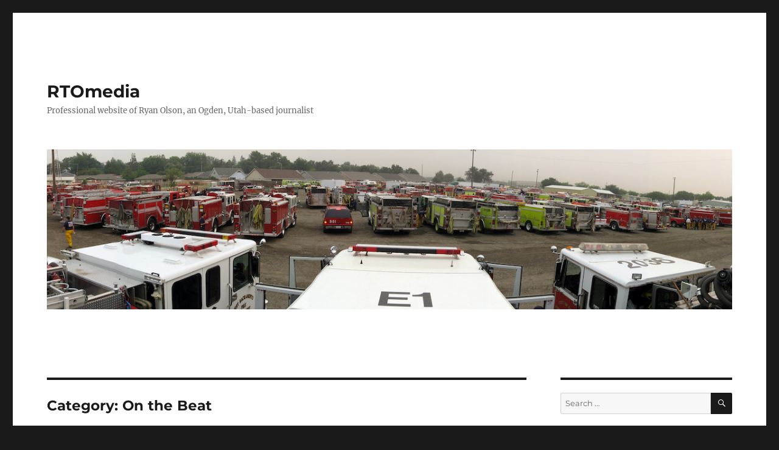

--- FILE ---
content_type: text/html; charset=UTF-8
request_url: https://rtomedia.com/category/on-the-beat/
body_size: 12984
content:
<!DOCTYPE html>
<html lang="en-US" class="no-js">
<head>
	<meta charset="UTF-8">
	<meta name="viewport" content="width=device-width, initial-scale=1.0">
	<link rel="profile" href="https://gmpg.org/xfn/11">
		<script>
(function(html){html.className = html.className.replace(/\bno-js\b/,'js')})(document.documentElement);
//# sourceURL=twentysixteen_javascript_detection
</script>
<title>On the Beat &#8211; RTOmedia</title>
<meta name='robots' content='max-image-preview:large' />
<link rel="alternate" type="application/rss+xml" title="RTOmedia &raquo; Feed" href="https://rtomedia.com/feed/" />
<link rel="alternate" type="application/rss+xml" title="RTOmedia &raquo; Comments Feed" href="https://rtomedia.com/comments/feed/" />
<link rel="alternate" type="application/rss+xml" title="RTOmedia &raquo; On the Beat Category Feed" href="https://rtomedia.com/category/on-the-beat/feed/" />
<style id='wp-img-auto-sizes-contain-inline-css'>
img:is([sizes=auto i],[sizes^="auto," i]){contain-intrinsic-size:3000px 1500px}
/*# sourceURL=wp-img-auto-sizes-contain-inline-css */
</style>
<style id='wp-emoji-styles-inline-css'>

	img.wp-smiley, img.emoji {
		display: inline !important;
		border: none !important;
		box-shadow: none !important;
		height: 1em !important;
		width: 1em !important;
		margin: 0 0.07em !important;
		vertical-align: -0.1em !important;
		background: none !important;
		padding: 0 !important;
	}
/*# sourceURL=wp-emoji-styles-inline-css */
</style>
<style id='wp-block-library-inline-css'>
:root{--wp-block-synced-color:#7a00df;--wp-block-synced-color--rgb:122,0,223;--wp-bound-block-color:var(--wp-block-synced-color);--wp-editor-canvas-background:#ddd;--wp-admin-theme-color:#007cba;--wp-admin-theme-color--rgb:0,124,186;--wp-admin-theme-color-darker-10:#006ba1;--wp-admin-theme-color-darker-10--rgb:0,107,160.5;--wp-admin-theme-color-darker-20:#005a87;--wp-admin-theme-color-darker-20--rgb:0,90,135;--wp-admin-border-width-focus:2px}@media (min-resolution:192dpi){:root{--wp-admin-border-width-focus:1.5px}}.wp-element-button{cursor:pointer}:root .has-very-light-gray-background-color{background-color:#eee}:root .has-very-dark-gray-background-color{background-color:#313131}:root .has-very-light-gray-color{color:#eee}:root .has-very-dark-gray-color{color:#313131}:root .has-vivid-green-cyan-to-vivid-cyan-blue-gradient-background{background:linear-gradient(135deg,#00d084,#0693e3)}:root .has-purple-crush-gradient-background{background:linear-gradient(135deg,#34e2e4,#4721fb 50%,#ab1dfe)}:root .has-hazy-dawn-gradient-background{background:linear-gradient(135deg,#faaca8,#dad0ec)}:root .has-subdued-olive-gradient-background{background:linear-gradient(135deg,#fafae1,#67a671)}:root .has-atomic-cream-gradient-background{background:linear-gradient(135deg,#fdd79a,#004a59)}:root .has-nightshade-gradient-background{background:linear-gradient(135deg,#330968,#31cdcf)}:root .has-midnight-gradient-background{background:linear-gradient(135deg,#020381,#2874fc)}:root{--wp--preset--font-size--normal:16px;--wp--preset--font-size--huge:42px}.has-regular-font-size{font-size:1em}.has-larger-font-size{font-size:2.625em}.has-normal-font-size{font-size:var(--wp--preset--font-size--normal)}.has-huge-font-size{font-size:var(--wp--preset--font-size--huge)}.has-text-align-center{text-align:center}.has-text-align-left{text-align:left}.has-text-align-right{text-align:right}.has-fit-text{white-space:nowrap!important}#end-resizable-editor-section{display:none}.aligncenter{clear:both}.items-justified-left{justify-content:flex-start}.items-justified-center{justify-content:center}.items-justified-right{justify-content:flex-end}.items-justified-space-between{justify-content:space-between}.screen-reader-text{border:0;clip-path:inset(50%);height:1px;margin:-1px;overflow:hidden;padding:0;position:absolute;width:1px;word-wrap:normal!important}.screen-reader-text:focus{background-color:#ddd;clip-path:none;color:#444;display:block;font-size:1em;height:auto;left:5px;line-height:normal;padding:15px 23px 14px;text-decoration:none;top:5px;width:auto;z-index:100000}html :where(.has-border-color){border-style:solid}html :where([style*=border-top-color]){border-top-style:solid}html :where([style*=border-right-color]){border-right-style:solid}html :where([style*=border-bottom-color]){border-bottom-style:solid}html :where([style*=border-left-color]){border-left-style:solid}html :where([style*=border-width]){border-style:solid}html :where([style*=border-top-width]){border-top-style:solid}html :where([style*=border-right-width]){border-right-style:solid}html :where([style*=border-bottom-width]){border-bottom-style:solid}html :where([style*=border-left-width]){border-left-style:solid}html :where(img[class*=wp-image-]){height:auto;max-width:100%}:where(figure){margin:0 0 1em}html :where(.is-position-sticky){--wp-admin--admin-bar--position-offset:var(--wp-admin--admin-bar--height,0px)}@media screen and (max-width:600px){html :where(.is-position-sticky){--wp-admin--admin-bar--position-offset:0px}}

/*# sourceURL=wp-block-library-inline-css */
</style><style id='global-styles-inline-css'>
:root{--wp--preset--aspect-ratio--square: 1;--wp--preset--aspect-ratio--4-3: 4/3;--wp--preset--aspect-ratio--3-4: 3/4;--wp--preset--aspect-ratio--3-2: 3/2;--wp--preset--aspect-ratio--2-3: 2/3;--wp--preset--aspect-ratio--16-9: 16/9;--wp--preset--aspect-ratio--9-16: 9/16;--wp--preset--color--black: #000000;--wp--preset--color--cyan-bluish-gray: #abb8c3;--wp--preset--color--white: #fff;--wp--preset--color--pale-pink: #f78da7;--wp--preset--color--vivid-red: #cf2e2e;--wp--preset--color--luminous-vivid-orange: #ff6900;--wp--preset--color--luminous-vivid-amber: #fcb900;--wp--preset--color--light-green-cyan: #7bdcb5;--wp--preset--color--vivid-green-cyan: #00d084;--wp--preset--color--pale-cyan-blue: #8ed1fc;--wp--preset--color--vivid-cyan-blue: #0693e3;--wp--preset--color--vivid-purple: #9b51e0;--wp--preset--color--dark-gray: #1a1a1a;--wp--preset--color--medium-gray: #686868;--wp--preset--color--light-gray: #e5e5e5;--wp--preset--color--blue-gray: #4d545c;--wp--preset--color--bright-blue: #007acc;--wp--preset--color--light-blue: #9adffd;--wp--preset--color--dark-brown: #402b30;--wp--preset--color--medium-brown: #774e24;--wp--preset--color--dark-red: #640c1f;--wp--preset--color--bright-red: #ff675f;--wp--preset--color--yellow: #ffef8e;--wp--preset--gradient--vivid-cyan-blue-to-vivid-purple: linear-gradient(135deg,rgb(6,147,227) 0%,rgb(155,81,224) 100%);--wp--preset--gradient--light-green-cyan-to-vivid-green-cyan: linear-gradient(135deg,rgb(122,220,180) 0%,rgb(0,208,130) 100%);--wp--preset--gradient--luminous-vivid-amber-to-luminous-vivid-orange: linear-gradient(135deg,rgb(252,185,0) 0%,rgb(255,105,0) 100%);--wp--preset--gradient--luminous-vivid-orange-to-vivid-red: linear-gradient(135deg,rgb(255,105,0) 0%,rgb(207,46,46) 100%);--wp--preset--gradient--very-light-gray-to-cyan-bluish-gray: linear-gradient(135deg,rgb(238,238,238) 0%,rgb(169,184,195) 100%);--wp--preset--gradient--cool-to-warm-spectrum: linear-gradient(135deg,rgb(74,234,220) 0%,rgb(151,120,209) 20%,rgb(207,42,186) 40%,rgb(238,44,130) 60%,rgb(251,105,98) 80%,rgb(254,248,76) 100%);--wp--preset--gradient--blush-light-purple: linear-gradient(135deg,rgb(255,206,236) 0%,rgb(152,150,240) 100%);--wp--preset--gradient--blush-bordeaux: linear-gradient(135deg,rgb(254,205,165) 0%,rgb(254,45,45) 50%,rgb(107,0,62) 100%);--wp--preset--gradient--luminous-dusk: linear-gradient(135deg,rgb(255,203,112) 0%,rgb(199,81,192) 50%,rgb(65,88,208) 100%);--wp--preset--gradient--pale-ocean: linear-gradient(135deg,rgb(255,245,203) 0%,rgb(182,227,212) 50%,rgb(51,167,181) 100%);--wp--preset--gradient--electric-grass: linear-gradient(135deg,rgb(202,248,128) 0%,rgb(113,206,126) 100%);--wp--preset--gradient--midnight: linear-gradient(135deg,rgb(2,3,129) 0%,rgb(40,116,252) 100%);--wp--preset--font-size--small: 13px;--wp--preset--font-size--medium: 20px;--wp--preset--font-size--large: 36px;--wp--preset--font-size--x-large: 42px;--wp--preset--spacing--20: 0.44rem;--wp--preset--spacing--30: 0.67rem;--wp--preset--spacing--40: 1rem;--wp--preset--spacing--50: 1.5rem;--wp--preset--spacing--60: 2.25rem;--wp--preset--spacing--70: 3.38rem;--wp--preset--spacing--80: 5.06rem;--wp--preset--shadow--natural: 6px 6px 9px rgba(0, 0, 0, 0.2);--wp--preset--shadow--deep: 12px 12px 50px rgba(0, 0, 0, 0.4);--wp--preset--shadow--sharp: 6px 6px 0px rgba(0, 0, 0, 0.2);--wp--preset--shadow--outlined: 6px 6px 0px -3px rgb(255, 255, 255), 6px 6px rgb(0, 0, 0);--wp--preset--shadow--crisp: 6px 6px 0px rgb(0, 0, 0);}:where(.is-layout-flex){gap: 0.5em;}:where(.is-layout-grid){gap: 0.5em;}body .is-layout-flex{display: flex;}.is-layout-flex{flex-wrap: wrap;align-items: center;}.is-layout-flex > :is(*, div){margin: 0;}body .is-layout-grid{display: grid;}.is-layout-grid > :is(*, div){margin: 0;}:where(.wp-block-columns.is-layout-flex){gap: 2em;}:where(.wp-block-columns.is-layout-grid){gap: 2em;}:where(.wp-block-post-template.is-layout-flex){gap: 1.25em;}:where(.wp-block-post-template.is-layout-grid){gap: 1.25em;}.has-black-color{color: var(--wp--preset--color--black) !important;}.has-cyan-bluish-gray-color{color: var(--wp--preset--color--cyan-bluish-gray) !important;}.has-white-color{color: var(--wp--preset--color--white) !important;}.has-pale-pink-color{color: var(--wp--preset--color--pale-pink) !important;}.has-vivid-red-color{color: var(--wp--preset--color--vivid-red) !important;}.has-luminous-vivid-orange-color{color: var(--wp--preset--color--luminous-vivid-orange) !important;}.has-luminous-vivid-amber-color{color: var(--wp--preset--color--luminous-vivid-amber) !important;}.has-light-green-cyan-color{color: var(--wp--preset--color--light-green-cyan) !important;}.has-vivid-green-cyan-color{color: var(--wp--preset--color--vivid-green-cyan) !important;}.has-pale-cyan-blue-color{color: var(--wp--preset--color--pale-cyan-blue) !important;}.has-vivid-cyan-blue-color{color: var(--wp--preset--color--vivid-cyan-blue) !important;}.has-vivid-purple-color{color: var(--wp--preset--color--vivid-purple) !important;}.has-black-background-color{background-color: var(--wp--preset--color--black) !important;}.has-cyan-bluish-gray-background-color{background-color: var(--wp--preset--color--cyan-bluish-gray) !important;}.has-white-background-color{background-color: var(--wp--preset--color--white) !important;}.has-pale-pink-background-color{background-color: var(--wp--preset--color--pale-pink) !important;}.has-vivid-red-background-color{background-color: var(--wp--preset--color--vivid-red) !important;}.has-luminous-vivid-orange-background-color{background-color: var(--wp--preset--color--luminous-vivid-orange) !important;}.has-luminous-vivid-amber-background-color{background-color: var(--wp--preset--color--luminous-vivid-amber) !important;}.has-light-green-cyan-background-color{background-color: var(--wp--preset--color--light-green-cyan) !important;}.has-vivid-green-cyan-background-color{background-color: var(--wp--preset--color--vivid-green-cyan) !important;}.has-pale-cyan-blue-background-color{background-color: var(--wp--preset--color--pale-cyan-blue) !important;}.has-vivid-cyan-blue-background-color{background-color: var(--wp--preset--color--vivid-cyan-blue) !important;}.has-vivid-purple-background-color{background-color: var(--wp--preset--color--vivid-purple) !important;}.has-black-border-color{border-color: var(--wp--preset--color--black) !important;}.has-cyan-bluish-gray-border-color{border-color: var(--wp--preset--color--cyan-bluish-gray) !important;}.has-white-border-color{border-color: var(--wp--preset--color--white) !important;}.has-pale-pink-border-color{border-color: var(--wp--preset--color--pale-pink) !important;}.has-vivid-red-border-color{border-color: var(--wp--preset--color--vivid-red) !important;}.has-luminous-vivid-orange-border-color{border-color: var(--wp--preset--color--luminous-vivid-orange) !important;}.has-luminous-vivid-amber-border-color{border-color: var(--wp--preset--color--luminous-vivid-amber) !important;}.has-light-green-cyan-border-color{border-color: var(--wp--preset--color--light-green-cyan) !important;}.has-vivid-green-cyan-border-color{border-color: var(--wp--preset--color--vivid-green-cyan) !important;}.has-pale-cyan-blue-border-color{border-color: var(--wp--preset--color--pale-cyan-blue) !important;}.has-vivid-cyan-blue-border-color{border-color: var(--wp--preset--color--vivid-cyan-blue) !important;}.has-vivid-purple-border-color{border-color: var(--wp--preset--color--vivid-purple) !important;}.has-vivid-cyan-blue-to-vivid-purple-gradient-background{background: var(--wp--preset--gradient--vivid-cyan-blue-to-vivid-purple) !important;}.has-light-green-cyan-to-vivid-green-cyan-gradient-background{background: var(--wp--preset--gradient--light-green-cyan-to-vivid-green-cyan) !important;}.has-luminous-vivid-amber-to-luminous-vivid-orange-gradient-background{background: var(--wp--preset--gradient--luminous-vivid-amber-to-luminous-vivid-orange) !important;}.has-luminous-vivid-orange-to-vivid-red-gradient-background{background: var(--wp--preset--gradient--luminous-vivid-orange-to-vivid-red) !important;}.has-very-light-gray-to-cyan-bluish-gray-gradient-background{background: var(--wp--preset--gradient--very-light-gray-to-cyan-bluish-gray) !important;}.has-cool-to-warm-spectrum-gradient-background{background: var(--wp--preset--gradient--cool-to-warm-spectrum) !important;}.has-blush-light-purple-gradient-background{background: var(--wp--preset--gradient--blush-light-purple) !important;}.has-blush-bordeaux-gradient-background{background: var(--wp--preset--gradient--blush-bordeaux) !important;}.has-luminous-dusk-gradient-background{background: var(--wp--preset--gradient--luminous-dusk) !important;}.has-pale-ocean-gradient-background{background: var(--wp--preset--gradient--pale-ocean) !important;}.has-electric-grass-gradient-background{background: var(--wp--preset--gradient--electric-grass) !important;}.has-midnight-gradient-background{background: var(--wp--preset--gradient--midnight) !important;}.has-small-font-size{font-size: var(--wp--preset--font-size--small) !important;}.has-medium-font-size{font-size: var(--wp--preset--font-size--medium) !important;}.has-large-font-size{font-size: var(--wp--preset--font-size--large) !important;}.has-x-large-font-size{font-size: var(--wp--preset--font-size--x-large) !important;}
/*# sourceURL=global-styles-inline-css */
</style>

<style id='classic-theme-styles-inline-css'>
/*! This file is auto-generated */
.wp-block-button__link{color:#fff;background-color:#32373c;border-radius:9999px;box-shadow:none;text-decoration:none;padding:calc(.667em + 2px) calc(1.333em + 2px);font-size:1.125em}.wp-block-file__button{background:#32373c;color:#fff;text-decoration:none}
/*# sourceURL=/wp-includes/css/classic-themes.min.css */
</style>
<link rel='stylesheet' id='twentysixteen-fonts-css' href='https://rtomedia.com/wp-content/themes/twentysixteen/fonts/merriweather-plus-montserrat-plus-inconsolata.css?ver=20230328' media='all' />
<link rel='stylesheet' id='genericons-css' href='https://rtomedia.com/wp-content/themes/twentysixteen/genericons/genericons.css?ver=20251101' media='all' />
<link rel='stylesheet' id='twentysixteen-style-css' href='https://rtomedia.com/wp-content/themes/twentysixteen/style.css?ver=20251202' media='all' />
<link rel='stylesheet' id='twentysixteen-block-style-css' href='https://rtomedia.com/wp-content/themes/twentysixteen/css/blocks.css?ver=20240817' media='all' />
<script src="https://rtomedia.com/wp-includes/js/jquery/jquery.min.js?ver=3.7.1" id="jquery-core-js"></script>
<script src="https://rtomedia.com/wp-includes/js/jquery/jquery-migrate.min.js?ver=3.4.1" id="jquery-migrate-js"></script>
<script id="twentysixteen-script-js-extra">
var screenReaderText = {"expand":"expand child menu","collapse":"collapse child menu"};
//# sourceURL=twentysixteen-script-js-extra
</script>
<script src="https://rtomedia.com/wp-content/themes/twentysixteen/js/functions.js?ver=20230629" id="twentysixteen-script-js" defer data-wp-strategy="defer"></script>
<link rel="https://api.w.org/" href="https://rtomedia.com/wp-json/" /><link rel="alternate" title="JSON" type="application/json" href="https://rtomedia.com/wp-json/wp/v2/categories/25" /><link rel="EditURI" type="application/rsd+xml" title="RSD" href="https://rtomedia.com/xmlrpc.php?rsd" />
<meta name="generator" content="WordPress 6.9" />
<style>.recentcomments a{display:inline !important;padding:0 !important;margin:0 !important;}</style></head>

<body class="archive category category-on-the-beat category-25 wp-embed-responsive wp-theme-twentysixteen hfeed">
<div id="page" class="site">
	<div class="site-inner">
		<a class="skip-link screen-reader-text" href="#content">
			Skip to content		</a>

		<header id="masthead" class="site-header">
			<div class="site-header-main">
				<div class="site-branding">
											<p class="site-title"><a href="https://rtomedia.com/" rel="home" >RTOmedia</a></p>
												<p class="site-description">Professional website of Ryan Olson, an Ogden, Utah-based journalist</p>
									</div><!-- .site-branding -->

							</div><!-- .site-header-main -->

											<div class="header-image">
					<a href="https://rtomedia.com/" rel="home" >
						<img src="https://rtomedia.dreamhosters.com/wp-content/uploads/2015/12/cropped-20080710_fireICP_crop.jpg" width="1200" height="280" alt="RTOmedia" sizes="(max-width: 709px) 85vw, (max-width: 909px) 81vw, (max-width: 1362px) 88vw, 1200px" srcset="https://rtomedia.com/wp-content/uploads/2015/12/cropped-20080710_fireICP_crop.jpg 1200w, https://rtomedia.com/wp-content/uploads/2015/12/cropped-20080710_fireICP_crop-300x70.jpg 300w, https://rtomedia.com/wp-content/uploads/2015/12/cropped-20080710_fireICP_crop-768x179.jpg 768w, https://rtomedia.com/wp-content/uploads/2015/12/cropped-20080710_fireICP_crop-1024x239.jpg 1024w" decoding="async" fetchpriority="high" />					</a>
				</div><!-- .header-image -->
											<!-- Global site tag (gtag.js) - Google Analytics -->
<script async src="https://www.googletagmanager.com/gtag/js?id=UA-17388125-1"></script>
<script>
  window.dataLayer = window.dataLayer || [];
  function gtag(){dataLayer.push(arguments);}
  gtag('js', new Date());

  gtag('config', 'UA-17388125-1');
</script>
		</header><!-- .site-header -->

		<div id="content" class="site-content">

	<div id="primary" class="content-area">
		<main id="main" class="site-main">

		
			<header class="page-header">
				<h1 class="page-title">Category: <span>On the Beat</span></h1>			</header><!-- .page-header -->

			
<article id="post-90" class="post-90 post type-post status-publish format-standard hentry category-on-the-beat tag-chicoer tag-from-the-archives tag-iphone tag-tech-writing">
	<header class="entry-header">
		
		<h2 class="entry-title"><a href="https://rtomedia.com/2017/06/29/from-the-archive-eyes-on-iphone-north-state-dials-up-new-device-in-droves/" rel="bookmark">From the archive — Eyes on iPhone: North state dials up new device in droves</a></h2>	</header><!-- .entry-header -->

	
	
	<div class="entry-content">
		<blockquote><p>The first incarnation of the Apple iPhone was formally released 10 years ago on June 29, 2007. Here&#8217;s what I wrote for the Enterprise-Record, <a href="http://www.chicoer.com/20070630/eyes-on-iphone-north-state-dials-up-new-device-in-droves">published the following day</a>.</p></blockquote>
<figure id="attachment_91" aria-describedby="caption-attachment-91" style="width: 450px" class="wp-caption alignright"><a href="https://rtomedia.com/2017/06/29/from-the-archive-eyes-on-iphone-north-state-dials-up-new-device-in-droves/20070630__02_news_30-1/" rel="attachment wp-att-91"><img decoding="async" class="size-full wp-image-91" src="https://rtomedia.com/wp-content/uploads/2017/06/20070630__02_news_30-1.jpg" alt="Elizabeth and Larry Bartschi (foreground left), and Tiffany Clements watch as AT&amp;T store employee Tony Ahn demonstrates the camera feature on the new iPhone during its Chico launch Friday at the AT&amp;T store on East 20th Street. (Ryan Olson/Enterprise-Record)" width="450" height="338" srcset="https://rtomedia.com/wp-content/uploads/2017/06/20070630__02_news_30-1.jpg 450w, https://rtomedia.com/wp-content/uploads/2017/06/20070630__02_news_30-1-300x225.jpg 300w" sizes="(max-width: 450px) 85vw, 450px" /></a><figcaption id="caption-attachment-91" class="wp-caption-text">Elizabeth and Larry Bartschi (foreground left), and Tiffany Clements watch as AT&amp;T store employee Tony Ahn demonstrates the camera feature on the new iPhone during its Chico launch Friday at the AT&amp;T store on East 20th Street. (Ryan Olson/Enterprise-Record)</figcaption></figure>
<p>After months of waiting through countless Internet discussions and tempting commercials, scores of north state residents were able to get their hands on the highly anticipated &#8212; and hyped &#8212; iPhone early Friday night.</p>
<p>Silas Radcliffe, a teacher in Woodland, was eager to start using the iPhone after waiting in line outside the AT&amp;T company-owned store off East 20th Street in Chico for more than eight hours.</p>
<p>&#8220;I&#8217;m shaking right now,&#8221; he said. &#8220;I just want to go home and open it.&#8221;</p>
<p>The iPhone combines Apple Inc.&#8217;s popular iPod music player with an AT&amp;T cell phone and a Web browser into a slim, black device. Unlike nearly all other cell phones, the petite iPhone features just one button with most functions &#8212; including text entry &#8212; being controlled through a touch-sensitive screen.</p>
<p>Many, including Radcliffe, were eager to use the iPhone&#8217;s Web browser &#8212; which displays full Web pages, unlike browsers on many other phones.</p>
<p>Although some are leery to buy first-generation electronics, Radcliffe was confident Apple had thoroughly tested the product.</p>
<p>&#8220;They had six months to perfect this extensively before it came out,&#8221; he said.</p>
<p>Many of the people waiting appeared to be Apple enthusiasts, either publicly working on Apple&#8217;s notebook computers or saying they&#8217;ve used Macintosh computers for years.</p>
<p>Christopher Price was the first person in line when he arrived at 10 p.m. Thursday. He was covering the launch and the iPhone as editor-in-chief of <a href="http://phonenews.com">phonenews.com</a>, a Davis-based Web site that covers the wireless industry. The iPhone has drawn a great deal of visitors to his site.</p>
<p>&#8220;The response to the iPhone has just been amazing,&#8221; Price said.</p>
<p>Price noted the iPhone has a lot of things in its favor &#8212; it builds on the success of the iPod, brand loyalty to Apple and making sophisticated technology easy to use. He said he pictures using the iPhone on a daily basis over the myriad other devices he uses and tests as a part of his job.</p>
<p>Price is also excited about Apple&#8217;s ability to easily deliver updates and new features to iPhone customers through new software. It&#8217;s a feature that Apple&#8217;s phone competitors don&#8217;t offer.</p>
<p>&#8220;The one thing that stands out with the iPhone is the software,&#8221; Price said.</p>
<figure id="attachment_92" aria-describedby="caption-attachment-92" style="width: 450px" class="wp-caption aligncenter"><a href="https://rtomedia.com/2017/06/29/from-the-archive-eyes-on-iphone-north-state-dials-up-new-device-in-droves/20070630__02_news_30-2/" rel="attachment wp-att-92"><img decoding="async" class="size-full wp-image-92" src="https://rtomedia.com/wp-content/uploads/2017/06/20070630__02_news_30-2.jpg" alt="An unidentified AT&amp;T store employee demonstrates the Web browser on the iPhone, pinching two right-hand fingers together to zoom in on text. (Ryan Olson/Enterprise-Record)" width="450" height="337" srcset="https://rtomedia.com/wp-content/uploads/2017/06/20070630__02_news_30-2.jpg 450w, https://rtomedia.com/wp-content/uploads/2017/06/20070630__02_news_30-2-300x225.jpg 300w" sizes="(max-width: 450px) 85vw, 450px" /></a><figcaption id="caption-attachment-92" class="wp-caption-text">An unidentified AT&amp;T store employee demonstrates the Web browser on the iPhone, pinching two right-hand fingers together to zoom in on text. (Ryan Olson/Enterprise-Record)</figcaption></figure>
<p>Shortly before the iPhone&#8217;s bow at 6 p.m., 57 people had gathered outside the Chico store. It was the only place between Yuba City and Redding where people could immediately buy the device &#8212; $599 for a model with eight gigabytes of data storage and $499 for one with four gigabytes. After selling out within 75 minutes, employees told customers they could order the devices &#8212; for delivery in two to four weeks. The store will get new shipments, but it was uncertain when.</p>
<p>Friday&#8217;s launch was a momentous event for both Apple Inc. and AT&amp;T, formerly Cingular. Fred Devereux, an AT&amp;T vice president and general manager, said the launch was a &#8220;historic night&#8221; for the industry. He noted the growing crowds ahead of the iPhone&#8217;s 6 p.m. launch.</p>
<p>&#8220;Almost every store by lunchtime had a dozen people waiting outside our 100 stores in Northern California,&#8221; said Devereux, who oversees wireless operations in Northern California and Nevada.</p>
<p>He said the iPhone is going to &#8220;revolutionize&#8221; the industry by bringing a media player, telephony and Web access into one package, which is also tied into Apple&#8217;s iTunes music library software. Devereux said the device is geared for a wide variety of customers &#8212; including business professionals, students and homemakers.</p>
<p>As a 17-year veteran of the industry, he&#8217;s witnessed the industry grow from a few providers on an analog network to the introduction of digital services. He said the iPhone launch is unprecedented.</p>
<p>&#8220;None of that compares to this &#8212; to the excitement, to what we&#8217;re going to be able to do for customers,&#8221; Devereux said.</p>
<p>AT&amp;T is also hoping customers from competing cell phone providers switch to their service as the exclusive provider for the iPhone.</p>
<p>There was at least one &#8220;switcher&#8221; in line Friday. Jay Coughlin was waiting to buy an iPhone over his service from Verizon Wireless. He used other devices, but is eager to try the iPhone&#8217;s Web browser.</p>
<p>&#8220;I&#8217;m a sucker for the cool things,&#8221; he said.</p>
<p>Even before people could get their hands on the device, there were concerns about the speed of accessing the Internet via AT&amp;T&#8217;s EDGE data network.</p>
<p>Devereux was positive EDGE would be up to the task after AT&amp;T enhanced the network in preparation for the iPhone. He noted EDGE is also &#8220;fortified&#8221; by wireless Internet connections. In addition to AT&amp;T&#8217;s cellular network, customers can use iPhones on their home and work Wi-Fi networks to surf the Web.</p>
<p>Although there have been initial reports of some sluggishness, EDGE appeared relatively speedy outside the Chico store when Adam Vesely watched a video via YouTube.</p>
<p>After buying the phone, Vesely went straight to his car to activate the device from his laptop computer. Customers buy the phone at stores which are activated through the iTunes software on their personal computers.</p>
<p>With just minutes of iPhone usage under his belt, Vesely said it was a worthwhile purchase.</p>
<p>&#8220;It&#8217;s absolutely amazing,&#8221; he said.</p>
<p><strong>BACKGROUND:</strong> In January, Apple Inc. announced the iPhone after years of speculation whether the hardware maker would introduce a mobile phone. The iPhone combines Apple&#8217;s popular iPod media player with a cell phone (from AT&amp;T) and a Web browser — for between $500 and $600.</p>
<p><strong>WHAT&#8217;S NEW:</strong> On Friday, the iPhone went on sale at Apple Stores and AT&amp;T company-owned stores. Locally, the AT&amp;T store off East 20th Street sold out its initial stock within 75 minutes.</p>
<p><strong>WHAT&#8217;S NEXT:</strong> People can purchase the device online or wait for a new shipment. Time will tell if the iPhone is a success.</p>
	</div><!-- .entry-content -->

	<footer class="entry-footer">
		<span class="byline"><img alt='' src='https://secure.gravatar.com/avatar/04ae7939053f9d077b8b4c047be3a276bff27d7ec4b59a938e09b5024c55b083?s=49&#038;d=mm&#038;r=g' srcset='https://secure.gravatar.com/avatar/04ae7939053f9d077b8b4c047be3a276bff27d7ec4b59a938e09b5024c55b083?s=98&#038;d=mm&#038;r=g 2x' class='avatar avatar-49 photo' height='49' width='49' loading='lazy' decoding='async'/><span class="screen-reader-text">Author </span><span class="author vcard"><a class="url fn n" href="https://rtomedia.com/author/rtolson/">Ryan Olson</a></span></span><span class="posted-on"><span class="screen-reader-text">Posted on </span><a href="https://rtomedia.com/2017/06/29/from-the-archive-eyes-on-iphone-north-state-dials-up-new-device-in-droves/" rel="bookmark"><time class="entry-date published updated" datetime="2017-06-29T16:30:05-07:00">June 29, 2017</time></a></span><span class="cat-links"><span class="screen-reader-text">Categories </span><a href="https://rtomedia.com/category/on-the-beat/" rel="category tag">On the Beat</a></span><span class="tags-links"><span class="screen-reader-text">Tags </span><a href="https://rtomedia.com/tag/chicoer/" rel="tag">ChicoER</a>, <a href="https://rtomedia.com/tag/from-the-archives/" rel="tag">from the archives</a>, <a href="https://rtomedia.com/tag/iphone/" rel="tag">iPhone</a>, <a href="https://rtomedia.com/tag/tech-writing/" rel="tag">tech writing</a></span>			</footer><!-- .entry-footer -->
</article><!-- #post-90 -->

<article id="post-83" class="post-83 post type-post status-publish format-standard hentry category-on-the-beat tag-provosmokestacks tag-demolition tag-multimedia tag-provo tag-reporting tag-skyline tag-smokestacks">
	<header class="entry-header">
		
		<h2 class="entry-title"><a href="https://rtomedia.com/2016/08/25/provo-smokestacks-before-and-after/" rel="bookmark">Provo smokestacks before and after</a></h2>	</header><!-- .entry-header -->

	
	
	<div class="entry-content">
		<p><iframe loading="lazy" class="juxtapose" src="https://cdn.knightlab.com/libs/juxtapose/latest/embed/index.html?uid=4af21f30-68a5-11e6-967d-0edaf8f81e27" width="100%" height="400" frameborder="0"></iframe><br />
<a href="https://cdn.knightlab.com/libs/juxtapose/latest/embed/index.html?uid=4af21f30-68a5-11e6-967d-0edaf8f81e27">Click to embiggen</a></p>
<p>It was certainly interesting to watch <a href="http://www.heraldextra.com/news/local/central/provo/provo-smokestacks-demolished/article_6755bfc4-5f59-59d4-93f9-77c5ff18bb44.html">the demolition of the Provo smokestacks Sunday.</a> Although I&#8217;m new to the area, I can certainly understand at least a small portion of what it&#8217;s like to lose landmarks like the duo that towered over the skyline for more than 67 years (77 years for the older stack to the north).</p>
<p>In the end, the stacks were practically in their birthday suits after having asbestos-laden paint stripped off of their structures a few weeks ago. While children waved glow sticks that looked like the towers of old with the branding of &#8220;Provo City Power,&#8221; the actual towers were bare, aside from a column of numbers stretching up the side.</p>
<p>I was excited to cover the event. It was great that the Daily Herald was able to have a reporter, photographer and online staff on the site. We were able to focus on our particular strengths — I reported while <a href="http://www.heraldextra.com/news/local/central/provo/photos-provo-smokestacks-demolished/collection_022bbd40-1431-5e68-b80c-6c95003ff75d.html">Issac Hale shot pics</a> and <a href="https://www.facebook.com/UtahValleyDailyHerald/videos/10153932367534366/">Phillip Morgan captured live video of the moment</a>. I&#8217;m bummed that I forgot that the <a href="http://provomayor.com/2016/08/18/the-skyline-is-changing/">Provo Mayor&#8217;s Office already suggested</a> the <a href="https://twitter.com/search?q=%23provosmokestacks&amp;src=tyah">#provosmokestacks hashtag</a> and initially went with the shorter <a href="https://twitter.com/search?q=%23provostacks&amp;src=typd">#provostacks tag</a>. Hizzoner&#8217;s recommendation carried the day on Twitter and the posts using the tag were fun to browse through.</p>
<p>I also got to be a bit of dork and talk about the smokestacks before the event and later during <a href="https://www.periscope.tv/heraldextra/1kvKpVPldzkJE">a live, online interview with Assistant Power Director Scott Bunker</a> (who was a pleasure to speak with). Although I&#8217;ve done radio broadcasting for years, I definitely saw room for improvement in my presentation.</p>
<p><iframe loading="lazy" style="border: none; overflow: hidden;" src="https://www.facebook.com/plugins/video.php?href=https%3A%2F%2Fwww.facebook.com%2FUtahValleyDailyHerald%2Fvideos%2F10153932261944366%2F&amp;width=500&amp;show_text=true&amp;appId=166835243362505&amp;height=366" width="500" height="366" frameborder="0" scrolling="no"></iframe></p>
<p>We were able to cover the event from multiple angles and I was happy to shoot slow-motion video of the destruction. If you watch the top of the northern stack on the left, you can glimpse a small cloud emerge as it falls to the ground. Although the stacks were last used for power generation in 2000, it seems oddly fitting that they funneled either smoke or dust in their dying moments.</p>
<p><iframe loading="lazy" src="https://www.youtube.com/embed/AgXhsdTxgfU?rel=0" width="853" height="480" frameborder="0" allowfullscreen="allowfullscreen"></iframe></p>
<p>Before I left the Provo Recreation Center to write up the story, I snapped a final photo of the view without the towers framed to match a shot I took earlier in the morning. <a href="https://juxtapose.knightlab.com/">Using the Juxtapose.JS tool</a>, I <a href="https://cdn.knightlab.com/libs/juxtapose/latest/embed/index.html?uid=81f5e03a-689f-11e6-967d-0edaf8f81e27">created the graphic you see</a> at the top of this entry. It&#8217;s interesting to see just how much of an impact the old smokestacks had on the Provo skyline. One can only wonder what views we will see in the years to come.</p>
<p><a href="https://cdn.knightlab.com/libs/juxtapose/latest/embed/index.html?uid=81f5e03a-689f-11e6-967d-0edaf8f81e27" rel="attachment wp-att-1539"><img loading="lazy" decoding="async" class="aligncenter size-full wp-image-1539" src="http://quesoguapo.com/wp-content/uploads/2016/08/Screen-Shot-2016-08-22-at-2.17.44-PM.png" alt="Screen Shot 2016-08-22 at 2.17.44 PM" width="586" height="362" /></a></p>
	</div><!-- .entry-content -->

	<footer class="entry-footer">
		<span class="byline"><img alt='' src='https://secure.gravatar.com/avatar/04ae7939053f9d077b8b4c047be3a276bff27d7ec4b59a938e09b5024c55b083?s=49&#038;d=mm&#038;r=g' srcset='https://secure.gravatar.com/avatar/04ae7939053f9d077b8b4c047be3a276bff27d7ec4b59a938e09b5024c55b083?s=98&#038;d=mm&#038;r=g 2x' class='avatar avatar-49 photo' height='49' width='49' loading='lazy' decoding='async'/><span class="screen-reader-text">Author </span><span class="author vcard"><a class="url fn n" href="https://rtomedia.com/author/rtolson/">Ryan Olson</a></span></span><span class="posted-on"><span class="screen-reader-text">Posted on </span><a href="https://rtomedia.com/2016/08/25/provo-smokestacks-before-and-after/" rel="bookmark"><time class="entry-date published updated" datetime="2016-08-25T14:31:31-07:00">August 25, 2016</time></a></span><span class="cat-links"><span class="screen-reader-text">Categories </span><a href="https://rtomedia.com/category/on-the-beat/" rel="category tag">On the Beat</a></span><span class="tags-links"><span class="screen-reader-text">Tags </span><a href="https://rtomedia.com/tag/provosmokestacks/" rel="tag">#provosmokestacks</a>, <a href="https://rtomedia.com/tag/demolition/" rel="tag">demolition</a>, <a href="https://rtomedia.com/tag/multimedia/" rel="tag">multimedia</a>, <a href="https://rtomedia.com/tag/provo/" rel="tag">Provo</a>, <a href="https://rtomedia.com/tag/reporting/" rel="tag">reporting</a>, <a href="https://rtomedia.com/tag/skyline/" rel="tag">skyline</a>, <a href="https://rtomedia.com/tag/smokestacks/" rel="tag">smokestacks</a></span>			</footer><!-- .entry-footer -->
</article><!-- #post-83 -->

		</main><!-- .site-main -->
	</div><!-- .content-area -->


	<aside id="secondary" class="sidebar widget-area">
		<section id="search-2" class="widget widget_search">
<form role="search" method="get" class="search-form" action="https://rtomedia.com/">
	<label>
		<span class="screen-reader-text">
			Search for:		</span>
		<input type="search" class="search-field" placeholder="Search &hellip;" value="" name="s" />
	</label>
	<button type="submit" class="search-submit"><span class="screen-reader-text">
		Search	</span></button>
</form>
</section>
		<section id="recent-posts-2" class="widget widget_recent_entries">
		<h2 class="widget-title">Recent Posts</h2><nav aria-label="Recent Posts">
		<ul>
											<li>
					<a href="https://rtomedia.com/2017/06/29/from-the-archive-eyes-on-iphone-north-state-dials-up-new-device-in-droves/">From the archive — Eyes on iPhone: North state dials up new device in droves</a>
									</li>
											<li>
					<a href="https://rtomedia.com/2017/05/30/hitting-11-million-image-views-on-google-maps/">Hitting 11 million image views on Google Maps</a>
									</li>
											<li>
					<a href="https://rtomedia.com/2016/08/25/provo-smokestacks-before-and-after/">Provo smokestacks before and after</a>
									</li>
											<li>
					<a href="https://rtomedia.com/2016/03/04/vital-discussion-on-media-consolidation-not-aided-by-false-quip/">Vital discussion on media consolidation not aided by false quip</a>
									</li>
											<li>
					<a href="https://rtomedia.com/2015/05/08/limiting-oakland-night-protests-unlikely-to-solve-vandalism-problem/">Limiting Oakland night protests unlikely to solve vandalism problem</a>
									</li>
					</ul>

		</nav></section><section id="recent-comments-2" class="widget widget_recent_comments"><h2 class="widget-title">Recent Comments</h2><nav aria-label="Recent Comments"><ul id="recentcomments"></ul></nav></section><section id="archives-2" class="widget widget_archive"><h2 class="widget-title">Archives</h2><nav aria-label="Archives">
			<ul>
					<li><a href='https://rtomedia.com/2017/06/'>June 2017</a></li>
	<li><a href='https://rtomedia.com/2017/05/'>May 2017</a></li>
	<li><a href='https://rtomedia.com/2016/08/'>August 2016</a></li>
	<li><a href='https://rtomedia.com/2016/03/'>March 2016</a></li>
	<li><a href='https://rtomedia.com/2015/05/'>May 2015</a></li>
	<li><a href='https://rtomedia.com/2011/06/'>June 2011</a></li>
	<li><a href='https://rtomedia.com/2006/10/'>October 2006</a></li>
	<li><a href='https://rtomedia.com/2006/08/'>August 2006</a></li>
	<li><a href='https://rtomedia.com/2006/06/'>June 2006</a></li>
	<li><a href='https://rtomedia.com/2005/10/'>October 2005</a></li>
	<li><a href='https://rtomedia.com/2005/02/'>February 2005</a></li>
	<li><a href='https://rtomedia.com/2004/10/'>October 2004</a></li>
	<li><a href='https://rtomedia.com/2004/09/'>September 2004</a></li>
	<li><a href='https://rtomedia.com/2004/08/'>August 2004</a></li>
	<li><a href='https://rtomedia.com/2004/06/'>June 2004</a></li>
	<li><a href='https://rtomedia.com/2004/05/'>May 2004</a></li>
	<li><a href='https://rtomedia.com/2004/04/'>April 2004</a></li>
	<li><a href='https://rtomedia.com/2004/03/'>March 2004</a></li>
			</ul>

			</nav></section><section id="categories-2" class="widget widget_categories"><h2 class="widget-title">Categories</h2><nav aria-label="Categories">
			<ul>
					<li class="cat-item cat-item-2"><a href="https://rtomedia.com/category/design/">Design</a>
</li>
	<li class="cat-item cat-item-4"><a href="https://rtomedia.com/category/first-amendment/">First Amendment</a>
</li>
	<li class="cat-item cat-item-5"><a href="https://rtomedia.com/category/front/">Front</a>
</li>
	<li class="cat-item cat-item-6"><a href="https://rtomedia.com/category/news-industry/">News Industry</a>
</li>
	<li class="cat-item cat-item-25 current-cat"><a aria-current="page" href="https://rtomedia.com/category/on-the-beat/">On the Beat</a>
</li>
	<li class="cat-item cat-item-33"><a href="https://rtomedia.com/category/photography/">Photography</a>
</li>
	<li class="cat-item cat-item-22"><a href="https://rtomedia.com/category/radio-tv/">Radio &amp; TV</a>
</li>
	<li class="cat-item cat-item-1"><a href="https://rtomedia.com/category/uncategorized/">Uncategorized</a>
</li>
			</ul>

			</nav></section><section id="meta-2" class="widget widget_meta"><h2 class="widget-title">Meta</h2><nav aria-label="Meta">
		<ul>
						<li><a href="https://rtomedia.com/wp-login.php">Log in</a></li>
			<li><a href="https://rtomedia.com/feed/">Entries feed</a></li>
			<li><a href="https://rtomedia.com/comments/feed/">Comments feed</a></li>

			<li><a href="https://wordpress.org/">WordPress.org</a></li>
		</ul>

		</nav></section>	</aside><!-- .sidebar .widget-area -->

		</div><!-- .site-content -->

		<footer id="colophon" class="site-footer">
			
			
			<div class="site-info">
								<span class="site-title"><a href="https://rtomedia.com/" rel="home">RTOmedia</a></span>
								<a href="https://wordpress.org/" class="imprint">
					Proudly powered by WordPress				</a>
			</div><!-- .site-info -->
		</footer><!-- .site-footer -->
	</div><!-- .site-inner -->
</div><!-- .site -->

<script type="speculationrules">
{"prefetch":[{"source":"document","where":{"and":[{"href_matches":"/*"},{"not":{"href_matches":["/wp-*.php","/wp-admin/*","/wp-content/uploads/*","/wp-content/*","/wp-content/plugins/*","/wp-content/themes/twentysixteen/*","/*\\?(.+)"]}},{"not":{"selector_matches":"a[rel~=\"nofollow\"]"}},{"not":{"selector_matches":".no-prefetch, .no-prefetch a"}}]},"eagerness":"conservative"}]}
</script>
<script id="wp-emoji-settings" type="application/json">
{"baseUrl":"https://s.w.org/images/core/emoji/17.0.2/72x72/","ext":".png","svgUrl":"https://s.w.org/images/core/emoji/17.0.2/svg/","svgExt":".svg","source":{"concatemoji":"https://rtomedia.com/wp-includes/js/wp-emoji-release.min.js?ver=6.9"}}
</script>
<script type="module">
/*! This file is auto-generated */
const a=JSON.parse(document.getElementById("wp-emoji-settings").textContent),o=(window._wpemojiSettings=a,"wpEmojiSettingsSupports"),s=["flag","emoji"];function i(e){try{var t={supportTests:e,timestamp:(new Date).valueOf()};sessionStorage.setItem(o,JSON.stringify(t))}catch(e){}}function c(e,t,n){e.clearRect(0,0,e.canvas.width,e.canvas.height),e.fillText(t,0,0);t=new Uint32Array(e.getImageData(0,0,e.canvas.width,e.canvas.height).data);e.clearRect(0,0,e.canvas.width,e.canvas.height),e.fillText(n,0,0);const a=new Uint32Array(e.getImageData(0,0,e.canvas.width,e.canvas.height).data);return t.every((e,t)=>e===a[t])}function p(e,t){e.clearRect(0,0,e.canvas.width,e.canvas.height),e.fillText(t,0,0);var n=e.getImageData(16,16,1,1);for(let e=0;e<n.data.length;e++)if(0!==n.data[e])return!1;return!0}function u(e,t,n,a){switch(t){case"flag":return n(e,"\ud83c\udff3\ufe0f\u200d\u26a7\ufe0f","\ud83c\udff3\ufe0f\u200b\u26a7\ufe0f")?!1:!n(e,"\ud83c\udde8\ud83c\uddf6","\ud83c\udde8\u200b\ud83c\uddf6")&&!n(e,"\ud83c\udff4\udb40\udc67\udb40\udc62\udb40\udc65\udb40\udc6e\udb40\udc67\udb40\udc7f","\ud83c\udff4\u200b\udb40\udc67\u200b\udb40\udc62\u200b\udb40\udc65\u200b\udb40\udc6e\u200b\udb40\udc67\u200b\udb40\udc7f");case"emoji":return!a(e,"\ud83e\u1fac8")}return!1}function f(e,t,n,a){let r;const o=(r="undefined"!=typeof WorkerGlobalScope&&self instanceof WorkerGlobalScope?new OffscreenCanvas(300,150):document.createElement("canvas")).getContext("2d",{willReadFrequently:!0}),s=(o.textBaseline="top",o.font="600 32px Arial",{});return e.forEach(e=>{s[e]=t(o,e,n,a)}),s}function r(e){var t=document.createElement("script");t.src=e,t.defer=!0,document.head.appendChild(t)}a.supports={everything:!0,everythingExceptFlag:!0},new Promise(t=>{let n=function(){try{var e=JSON.parse(sessionStorage.getItem(o));if("object"==typeof e&&"number"==typeof e.timestamp&&(new Date).valueOf()<e.timestamp+604800&&"object"==typeof e.supportTests)return e.supportTests}catch(e){}return null}();if(!n){if("undefined"!=typeof Worker&&"undefined"!=typeof OffscreenCanvas&&"undefined"!=typeof URL&&URL.createObjectURL&&"undefined"!=typeof Blob)try{var e="postMessage("+f.toString()+"("+[JSON.stringify(s),u.toString(),c.toString(),p.toString()].join(",")+"));",a=new Blob([e],{type:"text/javascript"});const r=new Worker(URL.createObjectURL(a),{name:"wpTestEmojiSupports"});return void(r.onmessage=e=>{i(n=e.data),r.terminate(),t(n)})}catch(e){}i(n=f(s,u,c,p))}t(n)}).then(e=>{for(const n in e)a.supports[n]=e[n],a.supports.everything=a.supports.everything&&a.supports[n],"flag"!==n&&(a.supports.everythingExceptFlag=a.supports.everythingExceptFlag&&a.supports[n]);var t;a.supports.everythingExceptFlag=a.supports.everythingExceptFlag&&!a.supports.flag,a.supports.everything||((t=a.source||{}).concatemoji?r(t.concatemoji):t.wpemoji&&t.twemoji&&(r(t.twemoji),r(t.wpemoji)))});
//# sourceURL=https://rtomedia.com/wp-includes/js/wp-emoji-loader.min.js
</script>
</body>
</html>
